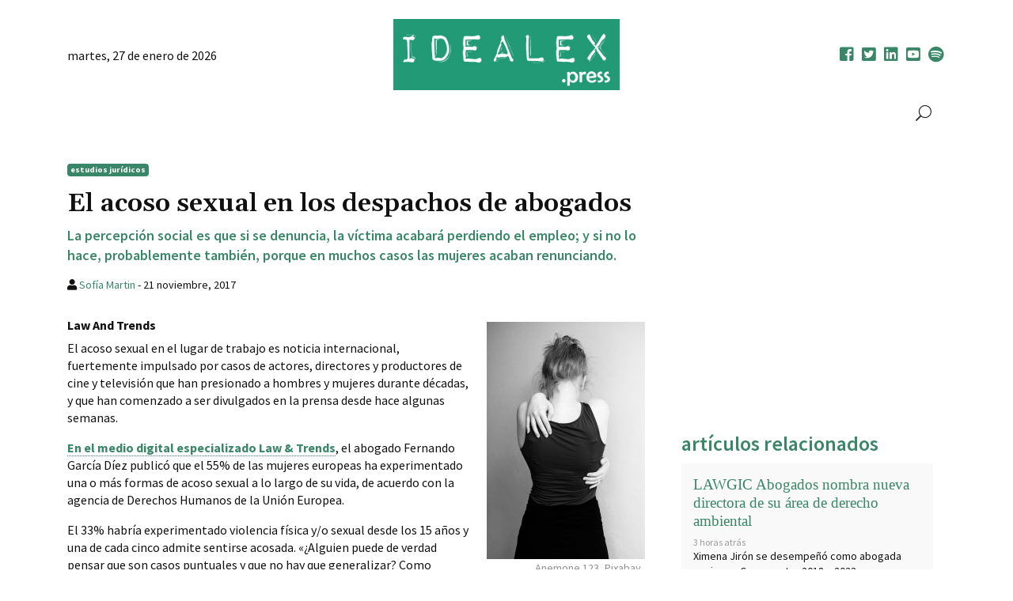

--- FILE ---
content_type: text/html; charset=UTF-8
request_url: https://idealex.press/acoso-sexual-en-los-despachos-de-abogados/
body_size: 13289
content:
<!DOCTYPE html><html lang=es><head><meta charset="UTF-8"><meta name="viewport" content="width=device-width, initial-scale=1.0"><meta http-equiv="X-UA-Compatible" content="IE=edge"><title>El acoso sexual en los despachos de abogados - Idealex</title><meta property="og:title" content="El acoso sexual en los despachos de abogados - Idealex"><meta property="og:description" content="La percepción social es que si se denuncia, la víctima acabará perdiendo el empleo; y si no lo hace, probablemente también, porque en muchos casos las mujeres acaban renunciando."><meta property="og:image" content="https://idealex.press/wp-content/uploads/2017/11/acoso-sexual-bosquejo-pixabay-300x193.png"><link href="https://fonts.googleapis.com/css2?family=Gelasio:ital,wght@0,400;0,500;0,600;0,700;1,400;1,500;1,600&family=Source+Sans+Pro:ital,wght@0,300;0,400;0,600;0,700;0,900;1,300;1,400;1,600&display=swap" rel=stylesheet><link rel=stylesheet href=https://use.fontawesome.com/releases/v5.3.1/css/all.css integrity=sha384-mzrmE5qonljUremFsqc01SB46JvROS7bZs3IO2EmfFsd15uHvIt+Y8vEf7N7fWAU crossorigin=anonymous><style>.rltdpstsplgn-featured-posts{width:100%}.rltdpstsplgn-featured-post-block .rltdpstsplgn-featured-posts article{width:960px}.rltdpstsplgn-featured-posts{background-color:#f3f3f3 !important}.rltdpstsplgn-featured-posts article{background-color:#f3f3f3 !important}.rltdpstsplgn-featured-posts article h3 a{color:#777b7e !important}.rltdpstsplgn-featured-posts article p{color:#777b7e !important}.rltdpstsplgn-featured-posts .more-link{color:#777b7e !important}</style><meta name='robots' content='index, follow, max-image-preview:large, max-snippet:-1, max-video-preview:-1'><link rel=canonical href=https://idealex.press/acoso-sexual-en-los-despachos-de-abogados/ ><meta property="og:locale" content="es_ES"><meta property="og:type" content="article"><meta property="og:title" content="El acoso sexual en los despachos de abogados - Idealex"><meta property="og:description" content="La percepción social es que si se denuncia, la víctima acabará perdiendo el empleo; y si no lo hace, probablemente también, porque en muchos casos las mujeres acaban renunciando."><meta property="og:url" content="https://idealex.press/acoso-sexual-en-los-despachos-de-abogados/"><meta property="og:site_name" content="Idealex"><meta property="article:publisher" content="https://www.facebook.com/idealisreports/"><meta property="article:published_time" content="2017-11-21T02:33:34+00:00"><meta property="article:modified_time" content="2017-11-22T14:10:40+00:00"><meta property="og:image" content="https://idealex.press/wp-content/uploads/2017/11/acoso-sexual-bosquejo-pixabay.png"><meta property="og:image:width" content="865"><meta property="og:image:height" content="557"><meta property="og:image:type" content="image/png"><meta name="author" content="Sofía Martin"><meta name="twitter:card" content="summary_large_image"><meta name="twitter:creator" content="@Idealex_press"><meta name="twitter:site" content="@Idealex_press"><meta name="twitter:label1" content="Escrito por"><meta name="twitter:data1" content="Sofía Martin"><meta name="twitter:label2" content="Tiempo de lectura"><meta name="twitter:data2" content="7 minutos"> <script type=application/ld+json class=yoast-schema-graph>{"@context":"https://schema.org","@graph":[{"@type":"Article","@id":"https://idealex.press/acoso-sexual-en-los-despachos-de-abogados/#article","isPartOf":{"@id":"https://idealex.press/acoso-sexual-en-los-despachos-de-abogados/"},"author":{"name":"Sofía Martin","@id":"https://idealex.press/#/schema/person/697f15fd9bf20cb49012a690d20c253c"},"headline":"El acoso sexual en los despachos de abogados","datePublished":"2017-11-21T02:33:34+00:00","dateModified":"2017-11-22T14:10:40+00:00","mainEntityOfPage":{"@id":"https://idealex.press/acoso-sexual-en-los-despachos-de-abogados/"},"wordCount":1453,"commentCount":0,"publisher":{"@id":"https://idealex.press/#organization"},"image":{"@id":"https://idealex.press/acoso-sexual-en-los-despachos-de-abogados/#primaryimage"},"thumbnailUrl":"https://idealex.press/wp-content/uploads/2017/11/acoso-sexual-bosquejo-pixabay.png","articleSection":["estudios jurídicos"],"inLanguage":"es","potentialAction":[{"@type":"CommentAction","name":"Comment","target":["https://idealex.press/acoso-sexual-en-los-despachos-de-abogados/#respond"]}]},{"@type":"WebPage","@id":"https://idealex.press/acoso-sexual-en-los-despachos-de-abogados/","url":"https://idealex.press/acoso-sexual-en-los-despachos-de-abogados/","name":"El acoso sexual en los despachos de abogados - Idealex","isPartOf":{"@id":"https://idealex.press/#website"},"primaryImageOfPage":{"@id":"https://idealex.press/acoso-sexual-en-los-despachos-de-abogados/#primaryimage"},"image":{"@id":"https://idealex.press/acoso-sexual-en-los-despachos-de-abogados/#primaryimage"},"thumbnailUrl":"https://idealex.press/wp-content/uploads/2017/11/acoso-sexual-bosquejo-pixabay.png","datePublished":"2017-11-21T02:33:34+00:00","dateModified":"2017-11-22T14:10:40+00:00","breadcrumb":{"@id":"https://idealex.press/acoso-sexual-en-los-despachos-de-abogados/#breadcrumb"},"inLanguage":"es","potentialAction":[{"@type":"ReadAction","target":["https://idealex.press/acoso-sexual-en-los-despachos-de-abogados/"]}]},{"@type":"ImageObject","inLanguage":"es","@id":"https://idealex.press/acoso-sexual-en-los-despachos-de-abogados/#primaryimage","url":"https://idealex.press/wp-content/uploads/2017/11/acoso-sexual-bosquejo-pixabay.png","contentUrl":"https://idealex.press/wp-content/uploads/2017/11/acoso-sexual-bosquejo-pixabay.png","width":865,"height":557,"caption":"acoso sexual"},{"@type":"BreadcrumbList","@id":"https://idealex.press/acoso-sexual-en-los-despachos-de-abogados/#breadcrumb","itemListElement":[{"@type":"ListItem","position":1,"name":"Home","item":"https://idealex.press/"},{"@type":"ListItem","position":2,"name":"El acoso sexual en los despachos de abogados"}]},{"@type":"WebSite","@id":"https://idealex.press/#website","url":"https://idealex.press/","name":"Idealex","description":"Mercado legal y tendencias","publisher":{"@id":"https://idealex.press/#organization"},"potentialAction":[{"@type":"SearchAction","target":{"@type":"EntryPoint","urlTemplate":"https://idealex.press/?s={search_term_string}"},"query-input":{"@type":"PropertyValueSpecification","valueRequired":true,"valueName":"search_term_string"}}],"inLanguage":"es"},{"@type":"Organization","@id":"https://idealex.press/#organization","name":"Idealex.press","url":"https://idealex.press/","logo":{"@type":"ImageObject","inLanguage":"es","@id":"https://idealex.press/#/schema/logo/image/","url":"https://idealex.press/wp-content/uploads/2020/06/logo-idealex-press-out_oscuro.png","contentUrl":"https://idealex.press/wp-content/uploads/2020/06/logo-idealex-press-out_oscuro.png","width":349,"height":131,"caption":"Idealex.press"},"image":{"@id":"https://idealex.press/#/schema/logo/image/"},"sameAs":["https://www.facebook.com/idealisreports/","https://x.com/Idealex_press","https://cl.linkedin.com/company/idealis-reports","https://www.youtube.com/channel/UC4Cfk085yBosz550YEYsRcA"]},{"@type":"Person","@id":"https://idealex.press/#/schema/person/697f15fd9bf20cb49012a690d20c253c","name":"Sofía Martin","url":"https://idealex.press/author/somartin/"}]}</script> <link rel=dns-prefetch href=//ws.sharethis.com><link rel=dns-prefetch href=//kit.fontawesome.com><link rel=dns-prefetch href=//www.googletagmanager.com><link rel=dns-prefetch href=//stats.wp.com><link rel=dns-prefetch href=//pagead2.googlesyndication.com><link rel=alternate type=application/rss+xml title="Idealex &raquo; Feed" href=https://idealex.press/feed/ ><link rel=alternate type=application/rss+xml title="Idealex &raquo; Feed de los comentarios" href=https://idealex.press/comments/feed/ ><link rel=alternate type=application/rss+xml title="Idealex &raquo; Comentario El acoso sexual en los despachos de abogados del feed" href=https://idealex.press/acoso-sexual-en-los-despachos-de-abogados/feed/ > <script>/*<![CDATA[*/window._wpemojiSettings = {"baseUrl":"https:\/\/s.w.org\/images\/core\/emoji\/15.0.3\/72x72\/","ext":".png","svgUrl":"https:\/\/s.w.org\/images\/core\/emoji\/15.0.3\/svg\/","svgExt":".svg","source":{"concatemoji":"https:\/\/idealex.press\/wp-includes\/js\/wp-emoji-release.min.js?ver=6bbf2436901813ba16486db9ccc1e9bd"}};
/*! This file is auto-generated */
!function(i,n){var o,s,e;function c(e){try{var t={supportTests:e,timestamp:(new Date).valueOf()};sessionStorage.setItem(o,JSON.stringify(t))}catch(e){}}function p(e,t,n){e.clearRect(0,0,e.canvas.width,e.canvas.height),e.fillText(t,0,0);var t=new Uint32Array(e.getImageData(0,0,e.canvas.width,e.canvas.height).data),r=(e.clearRect(0,0,e.canvas.width,e.canvas.height),e.fillText(n,0,0),new Uint32Array(e.getImageData(0,0,e.canvas.width,e.canvas.height).data));return t.every(function(e,t){return e===r[t]})}function u(e,t,n){switch(t){case"flag":return n(e,"\ud83c\udff3\ufe0f\u200d\u26a7\ufe0f","\ud83c\udff3\ufe0f\u200b\u26a7\ufe0f")?!1:!n(e,"\ud83c\uddfa\ud83c\uddf3","\ud83c\uddfa\u200b\ud83c\uddf3")&&!n(e,"\ud83c\udff4\udb40\udc67\udb40\udc62\udb40\udc65\udb40\udc6e\udb40\udc67\udb40\udc7f","\ud83c\udff4\u200b\udb40\udc67\u200b\udb40\udc62\u200b\udb40\udc65\u200b\udb40\udc6e\u200b\udb40\udc67\u200b\udb40\udc7f");case"emoji":return!n(e,"\ud83d\udc26\u200d\u2b1b","\ud83d\udc26\u200b\u2b1b")}return!1}function f(e,t,n){var r="undefined"!=typeof WorkerGlobalScope&&self instanceof WorkerGlobalScope?new OffscreenCanvas(300,150):i.createElement("canvas"),a=r.getContext("2d",{willReadFrequently:!0}),o=(a.textBaseline="top",a.font="600 32px Arial",{});return e.forEach(function(e){o[e]=t(a,e,n)}),o}function t(e){var t=i.createElement("script");t.src=e,t.defer=!0,i.head.appendChild(t)}"undefined"!=typeof Promise&&(o="wpEmojiSettingsSupports",s=["flag","emoji"],n.supports={everything:!0,everythingExceptFlag:!0},e=new Promise(function(e){i.addEventListener("DOMContentLoaded",e,{once:!0})}),new Promise(function(t){var n=function(){try{var e=JSON.parse(sessionStorage.getItem(o));if("object"==typeof e&&"number"==typeof e.timestamp&&(new Date).valueOf()<e.timestamp+604800&&"object"==typeof e.supportTests)return e.supportTests}catch(e){}return null}();if(!n){if("undefined"!=typeof Worker&&"undefined"!=typeof OffscreenCanvas&&"undefined"!=typeof URL&&URL.createObjectURL&&"undefined"!=typeof Blob)try{var e="postMessage("+f.toString()+"("+[JSON.stringify(s),u.toString(),p.toString()].join(",")+"));",r=new Blob([e],{type:"text/javascript"}),a=new Worker(URL.createObjectURL(r),{name:"wpTestEmojiSupports"});return void(a.onmessage=function(e){c(n=e.data),a.terminate(),t(n)})}catch(e){}c(n=f(s,u,p))}t(n)}).then(function(e){for(var t in e)n.supports[t]=e[t],n.supports.everything=n.supports.everything&&n.supports[t],"flag"!==t&&(n.supports.everythingExceptFlag=n.supports.everythingExceptFlag&&n.supports[t]);n.supports.everythingExceptFlag=n.supports.everythingExceptFlag&&!n.supports.flag,n.DOMReady=!1,n.readyCallback=function(){n.DOMReady=!0}}).then(function(){return e}).then(function(){var e;n.supports.everything||(n.readyCallback(),(e=n.source||{}).concatemoji?t(e.concatemoji):e.wpemoji&&e.twemoji&&(t(e.twemoji),t(e.wpemoji)))}))}((window,document),window._wpemojiSettings);/*]]>*/</script> <link rel=stylesheet href=https://idealex.press/wp-content/cache/minify/8d534.css media=all><style id=wp-emoji-styles-inline-css>img.wp-smiley,img.emoji{display:inline !important;border:none !important;box-shadow:none !important;height:1em !important;width:1em !important;margin:0 0.07em !important;vertical-align:-0.1em !important;background:none !important;padding:0 !important}</style><link rel=stylesheet href=https://idealex.press/wp-content/cache/minify/d5ca8.css media=all><style id=jetpack-sharing-buttons-style-inline-css>.jetpack-sharing-buttons__services-list{display:flex;flex-direction:row;flex-wrap:wrap;gap:0;list-style-type:none;margin:5px;padding:0}.jetpack-sharing-buttons__services-list.has-small-icon-size{font-size:12px}.jetpack-sharing-buttons__services-list.has-normal-icon-size{font-size:16px}.jetpack-sharing-buttons__services-list.has-large-icon-size{font-size:24px}.jetpack-sharing-buttons__services-list.has-huge-icon-size{font-size:36px}@media print{.jetpack-sharing-buttons__services-list{display:none!important}}.editor-styles-wrapper .wp-block-jetpack-sharing-buttons{gap:0;padding-inline-start:0}ul.jetpack-sharing-buttons__services-list.has-background{padding:1.25em 2.375em}</style><link rel=stylesheet href=https://idealex.press/wp-content/cache/minify/248e8.css media=all> <script src=https://idealex.press/wp-content/cache/minify/6dcb0.js></script> <script id=burst-js-extra>var burst = {"cookie_retention_days":"30","beacon_url":"https:\/\/idealex.press\/wp-content\/plugins\/burst-statistics\/endpoint.php","options":{"beacon_enabled":1,"enable_cookieless_tracking":0,"enable_turbo_mode":0,"do_not_track":0,"track_url_change":0},"goals":[],"goals_script_url":"https:\/\/idealex.press\/wp-content\/plugins\/burst-statistics\/\/assets\/js\/build\/burst-goals.js?v=1.7.2"};</script> <script async src=https://idealex.press/wp-content/cache/minify/b7630.js></script> <script id=st_insights_js src="https://ws.sharethis.com/button/st_insights.js?publisher=4d48b7c5-0ae3-43d4-bfbe-3ff8c17a8ae6&amp;product=simpleshare&amp;ver=8.5.0" id=ssba-sharethis-js></script> <script defer crossorigin=anonymous src=https://kit.fontawesome.com/3c6e1544ba.js id=font-awesome-official-js></script>   <script src="https://www.googletagmanager.com/gtag/js?id=G-NXS1M37Z1W" id=google_gtagjs-js async></script> <script id=google_gtagjs-js-after>window.dataLayer = window.dataLayer || [];function gtag(){dataLayer.push(arguments);}
gtag("set","linker",{"domains":["idealex.press"]});
gtag("js", new Date());
gtag("set", "developer_id.dZTNiMT", true);
gtag("config", "G-NXS1M37Z1W");</script> <script id=sib-front-js-js-extra>var sibErrMsg = {"invalidMail":"Please fill out valid email address","requiredField":"Please fill out required fields","invalidDateFormat":"Please fill out valid date format","invalidSMSFormat":"Please fill out valid phone number"};
var ajax_sib_front_object = {"ajax_url":"https:\/\/idealex.press\/wp-admin\/admin-ajax.php","ajax_nonce":"123f28832d","flag_url":"https:\/\/idealex.press\/wp-content\/plugins\/mailin\/img\/flags\/"};</script> <script src=https://idealex.press/wp-content/cache/minify/cb842.js></script> <link rel=https://api.w.org/ href=https://idealex.press/wp-json/ ><link rel=alternate title=JSON type=application/json href=https://idealex.press/wp-json/wp/v2/posts/9141><link rel=EditURI type=application/rsd+xml title=RSD href=https://idealex.press/xmlrpc.php?rsd><link rel=alternate title="oEmbed (JSON)" type=application/json+oembed href="https://idealex.press/wp-json/oembed/1.0/embed?url=https%3A%2F%2Fidealex.press%2Facoso-sexual-en-los-despachos-de-abogados%2F"><link rel=alternate title="oEmbed (XML)" type=text/xml+oembed href="https://idealex.press/wp-json/oembed/1.0/embed?url=https%3A%2F%2Fidealex.press%2Facoso-sexual-en-los-despachos-de-abogados%2F&#038;format=xml"><meta name="generator" content="Site Kit by Google 1.171.0"><style>img#wpstats{display:none}</style><meta name="google-adsense-platform-account" content="ca-host-pub-2644536267352236"><meta name="google-adsense-platform-domain" content="sitekit.withgoogle.com"> <script>!function(f,b,e,v,n,t,s){if(f.fbq)return;n=f.fbq=function(){n.callMethod?
n.callMethod.apply(n,arguments):n.queue.push(arguments)};if(!f._fbq)f._fbq=n;
n.push=n;n.loaded=!0;n.version='2.0';n.queue=[];t=b.createElement(e);t.async=!0;
t.src=v;s=b.getElementsByTagName(e)[0];s.parentNode.insertBefore(t,s)}(window,
document,'script','https://connect.facebook.net/en_US/fbevents.js?v=next');</script>  <script>var url = window.location.origin + '?ob=open-bridge';
        fbq('set', 'openbridge', '1058719151141763', url);</script> <script>fbq('init', '1058719151141763', {}, {
    "agent": "wordpress-6.6.4-4.0.1"
})</script><script>fbq('track', 'PageView', []);</script>  <noscript> <img height=1 width=1 style=display:none alt=fbpx src="https://www.facebook.com/tr?id=1058719151141763&ev=PageView&noscript=1"> </noscript> <script async=async src="https://pagead2.googlesyndication.com/pagead/js/adsbygoogle.js?client=ca-pub-4045871108960665&amp;host=ca-host-pub-2644536267352236" crossorigin=anonymous></script> </head><body data-rsssl=1><header><div class=container><div class="row pt-md-4 pt-2" style="align-items: center;"><div class="col-md-4 col-8 text-left d-none d-md-block"> <span class=align-text-top>martes, 27 de enero de 2026</span></div><div class="col-md-4 col-4 text-center"> <a href=https://idealex.press class="logo "><img class=d-block src=https://idealex.press/wp-content/uploads/2023/01/logo-idealex-press-in_menta-1-1.jpg alt=Idealex></a></div><div class="col-md-4 col-8 text-right"><div class="row frs"><div class=col-12> <span class=rsocial><a href=https://www.facebook.com/idealisreports><i class="fab fa-facebook-square"></i></a></span> <span class=rsocial><a href="https://twitter.com/Idealex_press?s=20"><i class="fab fa-twitter-square"></i></a></span> <span class=rsocial><a href=https://cl.linkedin.com/company/idealis-reports><i class="fab fa-linkedin"></i></a></span> <span class=rsocial><a href=https://www.youtube.com/channel/UC4Cfk085yBosz550YEYsRcA><i class="fab fa-youtube-square"></i></a></span> <span class=rsocial><a href=https://open.spotify.com/show/1rudh58BY7hthfz68HhTEz><i class="fab fa-spotify"></i></a></span></div></div></div></div></div><div class=container><div class=row><div class=col-12><link rel=stylesheet href=https://idealex.press/wp-content/cache/minify/26f30.css media=all><link href="https://fonts.googleapis.com/css?family=Lato|Open+Sans" rel=stylesheet type=text/css><div class=hmenu_wrapper_state_1><div id=hmenu_load_1 style=display:none class="hmenu_load_menu hmenu_unique_menu_1" data-menu-id=1><div id=hmenu_holder_1 class="hmenu_main_holder hmenu_main_bg_color" ><div class=hmenu_inner_holder><div class=menu_responsive_label>Menu</div><div class=hmenu_left><div class=hmenu_logo> <a href=https://idealex.press target=_self> </a></div><div class=hmenu_grp_devider></div></div><div class=hmenu_center><div class=hmenu_navigation_holder><ul class="hmenu_navigation_root hmenu_hover_color hmenu_underline_hover"><li class=inicio><a href=https://idealex.press/ target=_self title=Inicio ><div class="hmenu_no_sub hmenu_wrap icon_hero_default_thin_e60d hmenu_nav_uni_1"><span>inicio</span></div></a><div class=hmenu_item_devider></div></li><li class><a title href=https://idealex.press/categoria/mercado-legal/ target=_self ><div class="hmenu_wrap hmenu_nav_uni_2 icon_hero_default_thin_e600"><span>Mercado Legal</span></div></a><div class=hmenu_item_devider></div><div class="hmenu_submenu hmenu_sub " data-menu-level=0><ul class="hmenu_navigation_root "><li class><a href=https://idealex.press/categoria/mercado-legal/gerencias-legales/ target=_self title ><div class="hmenu_no_sub hmenu_wrap hmenu_nav_uni_3"><span>Gerencias Legales</span></div></a></li><li class><a href=https://idealex.press/categoria/mercado-legal/estudios-juridicos/ target=_self title ><div class="hmenu_no_sub hmenu_wrap hmenu_nav_uni_4"><span>Estudios Jurídicos</span></div></a></li><li class><a href=https://idealex.press/categoria/mercado-legal/cargos-publicos/ target=_self title ><div class="hmenu_no_sub hmenu_wrap hmenu_nav_uni_5"><span>Cargos Públicos</span></div></a></li><li class><a href=https://idealex.press/categoria/mercado-legal/trabajo/ target=_self title ><div class="hmenu_no_sub hmenu_wrap hmenu_nav_uni_16"><span>Trabajo</span></div></a></li></ul></div></li><li class><a href=https://idealex.press/categoria/internacional/ target=_self title ><div class="hmenu_no_sub hmenu_wrap hmenu_nav_uni_6"><span>Internacional</span></div></a><div class=hmenu_item_devider></div></li><li class><a title href=https://idealex.press/categoria/opinion/ target=_self ><div class="hmenu_wrap hmenu_nav_uni_7 icon_hero_default_thin_e600"><span>Opinión</span></div></a><div class=hmenu_item_devider></div><div class="hmenu_submenu hmenu_sub " data-menu-level=0><ul class="hmenu_navigation_root "><li class><a href=https://idealex.press/categoria/opinion/editorial/ target=_self title ><div class="hmenu_no_sub hmenu_wrap hmenu_nav_uni_8"><span>Editorial</span></div></a></li><li class><a href=https://idealex.press/categoria/opinion/columnas/ target=_self title ><div class="hmenu_no_sub hmenu_wrap hmenu_nav_uni_9"><span>Columnas</span></div></a></li></ul></div></li><li class><a href=https://idealex.press/categoria/universidades/ target=_self title ><div class="hmenu_no_sub hmenu_wrap hmenu_nav_uni_10"><span>Universidades</span></div></a><div class=hmenu_item_devider></div></li><li class><a href=https://idealex.press/categoria/tecnologia/ target=_self title ><div class="hmenu_no_sub hmenu_wrap hmenu_nav_uni_11"><span>tecnología</span></div></a><div class=hmenu_item_devider></div></li><li class><a title href=https://idealex.press/categoria/reset/ target=_self ><div class="hmenu_wrap hmenu_nav_uni_19 icon_hero_default_thin_e600"><span>Reset</span></div></a><div class=hmenu_item_devider></div><div class="hmenu_submenu hmenu_sub " data-menu-level=0><ul class="hmenu_navigation_root "><li class><a href=https://idealex.press/categoria/reset/cine/ target=_self title ><div class="hmenu_no_sub hmenu_wrap hmenu_nav_uni_13"><span>Cine</span></div></a></li><li class><a href=https://idealex.press/categoria/reset/estilo/ target=_self title ><div class="hmenu_no_sub hmenu_wrap hmenu_nav_uni_14"><span>Estilo</span></div></a></li><li class><a href=https://idealex.press/categoria/reset/gastronomia/ target=_self title ><div class="hmenu_no_sub hmenu_wrap hmenu_nav_uni_15"><span>Gastronomía</span></div></a></li></ul></div></li><li class><a href=https://idealex.press/categoria/biblioteca/ target=_self title ><div class="hmenu_no_sub hmenu_wrap hmenu_nav_uni_18"><span>Biblioteca</span></div></a><div class=hmenu_item_devider></div></li></ul><ul class=hmenu_show_for_mobile> <li class=hmenu_mobile_search_holder><form role=search method=get id=searchform_mobile class=searchform_mobile action=https://idealex.press/ ><div class="hmenu_search_btn hmenu_trigger_search icon_hero_default_thin_e654"></div> <input type=text value name=s id=s_mobile placeholder=Buscar...> <input type=submit id=hmenu_search_submit_mobile class=hmenu_search_submit value=Buscar></form> </li></ul></div><div class=hmenu_grp_devider></div></div><div class=hmenu_right><div class="hmenu_search_holder hmenu_hide_for_mobile" ><div class=hmenu_search_container><div class=hmenu_search_inner><div class=hmenu_search_wrap><div class="hmenu_search_display hmenu_search_slide"><div class="hmenu_search_btn hmenu_trigger_lightbox icon_hero_default_thin_e654" data-id=1 data-link=hmenu_slide_1 data-type=slide data-width=120 data-height=40 data-search-toggle=close></div></div></div></div></div></div><div class=hmenu_grp_devider></div><div class="hmenu_toggle_holder hmenu_mobile_show" data-toggle=close><div class=hmenu_grp_devider></div><ul class=hmenu_hover_color> <li><a><div class="hmenu_wrap icon_font_mobile_icon_e912"></div></a></li></ul></div></div></div><div class=hmenu_search_lightbox_input id=hmenu_slide_1><div class="hmenu_search_lightbox_close icon_hero_default_thin_e618"></div><div class=hmenu_lightbox_form_holder><form role=search method=get id=searchform class=searchform action=https://idealex.press/ > <input type=text value name=s id=s_lightbox class=hmenu_search_1 placeholder=Buscar...><div class="hmenu_search_btn hmenu_trigger_search icon_hero_default_thin_e654"></div> <input type=submit id=hmenu_search_submit_lightbox class=hmenu_search_submit value=Buscar></form></div></div></div></div></div></div></div></div></header><main><div class=container><div class=row><div class=col-12></div></div><div class=row><div class=col-md-8><article><div class=row><div class=col-12><p> <a href=https://idealex.press/categoria/mercado-legal/estudios-juridicos/ class="badge badge-primary">estudios jurídicos</a></p><h1>El acoso sexual en los despachos de abogados</h1> <span class=bajada><p>La percepción social es que si se denuncia, la víctima acabará perdiendo el empleo; y si no lo hace, probablemente también, porque en muchos casos las mujeres acaban renunciando.</p> </span></div></div><div class="row mb-3"><div class="col-12 text-left"><p><span class=author><i class="fas fa-user"></i> <a href=https://idealex.press/author/somartin/ title="Entradas de Sofía Martin" rel=author>Sofía Martin</a></span> - <span class=fecha>21 noviembre, 2017</span></p></div></div><div class=row><div class=col-12><div class=imagen style="background-image: url(https://idealex.press/wp-content/uploads/2017/11/acoso-sexual-bosquejo-pixabay.png);"></div></div></div><div class="row Post"><div class=col-12><div class="media-credit-container alignright"  style="max-width: 210px"> <img fetchpriority=high decoding=async src=https://idealex.press//wp-content/uploads/2017/11/abrazo-anemone123-pixabay-200x300.jpg alt="acoso sexual" width=200 height=300 class="size-medium wp-image-9143" srcset="https://idealex.press/wp-content/uploads/2017/11/abrazo-anemone123-pixabay-200x300.jpg 200w, https://idealex.press/wp-content/uploads/2017/11/abrazo-anemone123-pixabay.jpg 426w" sizes="(max-width: 200px) 100vw, 200px"><span class=media-credit>Anemone 123, Pixabay</span></div><h6>Law And Trends</h6><p>El acoso sexual en el lugar de trabajo es noticia internacional, fuertemente impulsado por casos de actores, directores y productores de cine y televisión que han presionado a hombres y mujeres durante décadas, y que han comenzado a ser divulgados en la prensa desde hace algunas semanas.</p><p><a href=http://www.lawandtrends.com/noticias/despachos/el-acoso-sexual-en-los-despachos-de-abogados-1.html rel=noopener target=_blank>En el medio digital especializado Law &#038; Trends</a>, el abogado Fernando García Díez publicó que el 55% de las mujeres europeas ha experimentado una o más formas de acoso sexual a lo largo de su vida, de acuerdo con la agencia de Derechos Humanos de la Unión Europea.</p><p>El 33% habría experimentado violencia física y/o sexual desde los 15 años y una de cada cinco admite sentirse acosada. «¿Alguien puede de verdad pensar que son casos puntuales y que no hay que generalizar? Como hombre no puedo más que sentir vergüenza tras conocer estos datos», escribió el autor.</p><p>Asimismo, dice no entender por qué las mujeres no utilizan el enorme poder político, como votantes, y económico, como consumidoras, que tienen para dar un vuelco a esta situación. Y da por supuesto que el acoso sexual se da en las firmas de abogados como en cualquier actividad económica y en cualquier país: «Viendo lo que estamos viendo considero ridículo entrar a discutir o analizar si en el mundo de la abogacía no se da o si se da menos que en otros sectores. Se da como se da en todos los sitios. No seamos ingenuos».</p><p>Para García Díez, es el miedo a perder el empleo el principal factor que disuade de tomar medidas legales. «Las denuncias por estos delitos han descendido en los últimos años, sin duda debido a la crisis económica y la precariedad laboral, contribuyendo a invisibilizar el problema», analiza.</p><p>A pesar de que la Ley de Igualdad de 2007, en España, estableció protocolos específicos para la lucha contra este tipo de abuso, cundiría la sensación de que si se denuncia, la víctima acabará perdiendo el empleo. Y si no lo hace, probablemente también, porque en muchos casos las mujeres acaban renunciando, camuflando su caso dentro de las bajas voluntarias.</p><p>El autor de la columna, Fernando García Díez, entrega pautas a seguir para evitar y actuar ante el acoso sexual en los despachos de abogados y departamentos legales de empresas.</p><h2>1º Documenta lo ocurrido incluyendo todos los detalles</h2><p>Es vital documentar todos los detalles de la situación de acoso. La fecha y cada detalle de lo ocurrido. Aunque se, que es algo embarazoso y duro intenta describir lo sucedido con el mayor grado de detalle posible, localización, expresiones, etc e identifica a cualquier testigo potencial que creas pudo presenciar o haber sido conocedor del acoso que has sufrido.</p><p>Guarda todos los correos electrónicos, mensajes de texto o voz relacionados con ese suceso. Imprime todos los que puedas para llevártelos a casa y envía los correos electrónicos a una cuenta de correo electrónico privada que no chequees desde el trabajo. Ha habido casos en que algunas empresas han bloqueado el acceso de la empleada a su correo electrónico y si pasa eso tus pruebas se habrán esfumado. Incluso si el acoso es reiterado y puedes prever cuando va a volver a darse puedes intentar grabar ese acoso. Aunque muchas veces los jueves no admiten esas grabaciones.</p><h2>2º Revisa la normativa del despacho o empresa</h2><p>Revisa la normativa interna de tu compañía para encontrar qué tipo de comportamientos están prohibidos o son sancionables para poder construir tu caso. Cruza las acciones, palabras, etc. sufridas que has anotado con la normativa interna para poder argumentar que el comportamiento de la persona que te ha acosado es sin ninguna duda inapropiado y merecedor de sanción.</p><h2>3º Encuentra aliados</h2><p>Encontrar compañeras en tu despacho o empresa que hayan podido sufrir acoso puede ayudarte de muchas maneras. Personas que hayan pasado por lo que tú estás pasando pueden estar dispuestas a hablar de ello. Elige con sensatez y piensa de forma estratégica. Encuentra personas con poder que puedan ayudar. Y por supuesto, habla de este problema con personas muy concretas y de forma discreta. Evita que tu situación se convierta en tema de cotilleo del despacho. Si necesitas testigos, se cuidadosa con quien eliges. Asegúrate que aquellos en quien confías te son leales y que no comentarán a nadie que estás preparando un caso para defenderte del acoso que estás sufriendo. Quieres que sea un caso claro y limpio sobre violación de tus derechos y la forma en que se ha hecho. Y eso se puede arruinar si tu situación se comienza a conocer y a rumorear. Se inteligente y protégete lo mejor que puedas.</p><p>En la mayoría de denuncias presentadas, el entorno profesional de la víctima suele decidir permanecer en silencio. Las apoyan en privado, pero cuando la cuestión llega a los tribunales optan por evitar las represalias laborales que a ellos les pueda acarrear.</p><h2>4º Acude a los canales apropiados</h2><p>Cuando revises la normativa interna de tu despacho averigua a quien supuestamente debes informar de un caso de acoso sexual. A menudo será al director de recursos humanos del despacho o empresa. Por supuesto ya eres mayorcita para saber si el director de recursos humanos que tienes es un profesional serio en quien se puede confiar o si está más preocupado de mantener su sueldo, su coche de empresa de alta gama y su apartamento en una estación de esquí o en la playa de alguna isla afortunada. En este último caso deberás tener aún más cuidado ya que si el acosador es un colega directivo puede tener la tentación de protegerle y contar lo que estás haciendo y moviendo. Por desgracia es algo bastante habitual.</p><p>Una vez identificada la persona a la que debes comunicar tu caso deberás hacer esa comunicación. Y el cómo la haces también es importante.</p><h2>5º Conoce los riesgos</h2><p>Hablar de forma clara sobre lo que de verdad pasa es arriesgado y desencadena un proceso que frecuentemente termina con un cambio de trabajo o en un país como el nuestro, con unas tasas de desempleo escalofriantes, en el paro. Moverte e intentar encontrar alguna oferta de empleo, aunque no quieras cambiar de trabajo, te dará más seguridad para atreverte a denunciar el intolerable acoso que estás sufriendo. Si denuncias el acoso piensa también en cómo puede afectarte a la hora de encontrar un nuevo empleo. Y no asumas que por denunciar el caso tu acosador va a ser castigado o despedido. Puede que simplemente le cambien de puesto o que te lo cambien a ti.</p><h2>6º Considera emprender acciones legales</h2><p>Si sigues los canales establecidos en tu despacho o empresa y denuncias el caso tu despacho o empresa debería actuar. Si no lo hace o lo hace de una forma que consideras inapropiada contacta con un abogado especialista en estos casos.</p><p>Por supuesto, si el acoso es grave el canal podrá o deberá ser el policial y judicial.</p><p>Pareciera que se ha avanzado mucho en lo laboral, pero no penalmente. Los jueces siguen desestimando muchos casos porque se alega que no fue prolongado en el tiempo o por falta de pruebas.</p><p>Un buen testimonio de la mujer y una buena elaboración de un informe médico influyen, pero al final lo que piden en un tribunal son pruebas. Porque ante el juez será tu palabra contra la del acosador. Y las grabaciones de los acosos muchas veces no se admiten en los juicios.</p><p>Seguir o no adelante es una decisión personal: cuando se trata de denunciar un caso de acoso sexual hay que elegir entre diferentes niveles de incomodidad. La opción es permitir que la persona que te está acosando y humillando siga haciéndolo o encarar esa situación y denunciarla.</p><p>Y también es decisión de los despachos de abogados establecer normas internas claras que disuadan de cometer estas prácticas. Pero sobre todo lo más importante es cómo actúen una vez sean conocedores de una situación de acoso dentro del despacho. ¿Vamos a permitir tener como compañero, jefe o asociado a un depredador sexual por muy buen compañero, amigo y abogado que sea?</p><p>&nbsp;<br> * Reproducción autorizada. Lee aquí la <a href=http://www.lawandtrends.com/noticias/despachos/el-acoso-sexual-en-los-despachos-de-abogados-1.html rel=noopener target=_blank>columna original completa, publicada en Law and Trends</a>.</p></div></div></article><div class=row><div class=col-12></div></div></div><div class="col-md-4 p-3 pt-0"><div class=row><div class=col-12><div class="widget_text widget"><div class="textwidget custom-html-widget"><script async src=https://pagead2.googlesyndication.com/pagead/js/adsbygoogle.js></script>  <ins class=adsbygoogle style=display:block data-ad-client=ca-pub-4045871108960665 data-ad-slot=8633546565 data-ad-format=auto data-full-width-responsive=true></ins> <script>(adsbygoogle = window.adsbygoogle || []).push({});</script></div></div><div class=widget><h3 class="widget_title">artículos relacionados</h3><div class=rltdpstsplgn-related-post-block><div class=rltdpstsplgn-related-posts><div class=clear></div><article class="post type-post format-standard"><header class=entry-header><h3 class="rltdpstsplgn_posts_title"> <a href=https://idealex.press/lawgic-abogados-nombra-nueva-directora-de-su-area-de-derecho-ambiental/ >LAWGIC Abogados nombra nueva directora de su área de derecho ambiental</a></h3><div class=entry-meta> <span class=entry-date> 3 horas atrás</span></div></header><div class=entry-content><p>Ximena Jirón se desempeñó como abogada senior en Carey, entre 2018 y 2023 y, previamente, como abogada asociada en Claro...</p></div></article><div class=clear></div><article class="post type-post format-standard"><header class=entry-header><h3 class="rltdpstsplgn_posts_title"> <a href=https://idealex.press/ulloa-cia-anuncia-nombramiento-de-nuevo-director/ >Ulloa &#038; Cía. anuncia nombramiento de nuevo director</a></h3><div class=entry-meta> <span class=entry-date> 21 horas atrás</span></div></header><div class=entry-content><p>Felipe Welkner fue procurador de Philippi Prietocarrizosa Ferrero DU & Uria y trabajó como asociado en el grupo tributario de...</p></div></article><div class=clear></div><article class="post type-post format-standard"><header class=entry-header><h3 class="rltdpstsplgn_posts_title"> <a href=https://idealex.press/arh-abogados-nombra-nuevo-socio-para-liderar-el-area-de-defensa-del-contribuyente/ >ARH Abogados nombra nuevo socio para liderar el área de defensa del contribuyente</a></h3><div class=entry-meta> <span class=entry-date> 5 días atrás</span></div></header><div class=entry-content><p>José Antonio Yazigi fue gerente del Área Legal y Tributaria de la oficina de Chile en EY....</p></div></article></div></div></div></div></div><div class=row><div class=col-md-12><div class="widget_text widget"><div class="textwidget custom-html-widget"><script async src=https://pagead2.googlesyndication.com/pagead/js/adsbygoogle.js></script>  <ins class=adsbygoogle style=display:block data-ad-client=ca-pub-4045871108960665 data-ad-slot=8633546565 data-ad-format=auto data-full-width-responsive=true></ins> <script>(adsbygoogle = window.adsbygoogle || []).push({});</script> <br></div></div><div class="widget_text widget"><h3 class="widget_title">podcast Idealex.press</h3><div class="textwidget custom-html-widget"><iframe style="border-radius:12px; border:0" src="https://open.spotify.com/embed/episode/6Z4B1PHhduhfDtf1bSPsLG?utm_source=generator" width=100% height=152 allowfullscreen allow="autoplay; clipboard-write; encrypted-media; fullscreen; picture-in-picture" loading=lazy></iframe></div></div><div class="widget_text widget"><div class="textwidget custom-html-widget"><script async src=https://pagead2.googlesyndication.com/pagead/js/adsbygoogle.js></script> <ins class=adsbygoogle style=display:block data-ad-format=autorelaxed data-ad-client=ca-pub-4045871108960665 data-ad-slot=5297878733></ins> <script>(adsbygoogle = window.adsbygoogle || []).push({});</script></div></div></div></div></div></div></div></main></main><footer class=mt-5><div class=container><div class=row><div class=col-md-4><div class=widget_footer><h3 class="widget_footer_title">Idealex.press</h3><div class=textwidget><p>Somos Idealex.press: abogados, periodistas, audiovisuales y consultores, que trabajamos con libertad y responsabilidad, para entregarte información fresca y ágil sobre el mercado legal internacional y sobre las últimas tendencias de la industria.</p></div></div><div class="widget_text widget_footer"><div class="textwidget custom-html-widget"></div></div></div><div class=col-md-4><div class=widget_footer><h3 class="widget_footer_title">entradas recientes</h3><ul> <li> <a href=https://idealex.press/lawgic-abogados-nombra-nueva-directora-de-su-area-de-derecho-ambiental/ >LAWGIC Abogados nombra nueva directora de su área de derecho ambiental</a> </li> <li> <a href=https://idealex.press/ulloa-cia-anuncia-nombramiento-de-nuevo-director/ >Ulloa &#038; Cía. anuncia nombramiento de nuevo director</a> </li> <li> <a href=https://idealex.press/libro-explora-los-problemas-del-limite-etario-de-los-funcionarios-publicos/ >Libro explora los problemas del límite etario de los funcionarios públicos</a> </li> <li> <a href=https://idealex.press/el-uso-de-la-biometria-en-el-sector-financiero/ >El uso de la biometría en el sector financiero</a> </li> <li> <a href=https://idealex.press/arh-abogados-nombra-nuevo-socio-para-liderar-el-area-de-defensa-del-contribuyente/ >ARH Abogados nombra nuevo socio para liderar el área de defensa del contribuyente</a> </li></ul></div></div><div class=col-md-4><div class=widget_footer><h3 class="widget_footer_title">etiquetas</h3><div class=tagcloud><a href=https://idealex.press/etiqueta/derecho-civil/ class="tag-cloud-link tag-link-224 tag-link-position-1" style="font-size: 14.310344827586px;" aria-label="derecho civil (127 elementos)">derecho civil</a> <a href=https://idealex.press/etiqueta/colombia/ class="tag-cloud-link tag-link-98 tag-link-position-2" style="font-size: 11.379310344828px;" aria-label="Colombia (86 elementos)">Colombia</a> <a href=https://idealex.press/etiqueta/arbitraje/ class="tag-cloud-link tag-link-212 tag-link-position-3" style="font-size: 11.896551724138px;" aria-label="arbitraje (92 elementos)">arbitraje</a> <a href=https://idealex.press/etiqueta/derecho-corporativo/ class="tag-cloud-link tag-link-1378 tag-link-position-4" style="font-size: 11.034482758621px;" aria-label="derecho corporativo (83 elementos)">derecho corporativo</a> <a href=https://idealex.press/etiqueta/espana/ class="tag-cloud-link tag-link-194 tag-link-position-5" style="font-size: 14.310344827586px;" aria-label="España (127 elementos)">España</a> <a href=https://idealex.press/etiqueta/peru/ class="tag-cloud-link tag-link-49 tag-link-position-6" style="font-size: 18.620689655172px;" aria-label="Perú (226 elementos)">Perú</a> <a href=https://idealex.press/etiqueta/derecho-laboral/ class="tag-cloud-link tag-link-353 tag-link-position-7" style="font-size: 13.103448275862px;" aria-label="derecho laboral (109 elementos)">derecho laboral</a> <a href=https://idealex.press/etiqueta/nuevo-socio/ class="tag-cloud-link tag-link-382 tag-link-position-8" style="font-size: 11.206896551724px;" aria-label="nuevo socio (84 elementos)">nuevo socio</a> <a href=https://idealex.press/etiqueta/chile/ class="tag-cloud-link tag-link-111 tag-link-position-9" style="font-size: 20px;" aria-label="Chile (275 elementos)">Chile</a> <a href=https://idealex.press/etiqueta/estudios-juridicos/ class="tag-cloud-link tag-link-46 tag-link-position-10" style="font-size: 10px;" aria-label="estudios jurídicos (71 elementos)">estudios jurídicos</a> <a href=https://idealex.press/etiqueta/inteligencia-artificial/ class="tag-cloud-link tag-link-52 tag-link-position-11" style="font-size: 11.551724137931px;" aria-label="inteligencia artificial (89 elementos)">inteligencia artificial</a> <a href=https://idealex.press/etiqueta/estudio-juridico/ class="tag-cloud-link tag-link-87 tag-link-position-12" style="font-size: 11.896551724138px;" aria-label="estudio jurídico (93 elementos)">estudio jurídico</a> <a href=https://idealex.press/etiqueta/derecho-tributario/ class="tag-cloud-link tag-link-260 tag-link-position-13" style="font-size: 10.689655172414px;" aria-label="derecho tributario (78 elementos)">derecho tributario</a> <a href=https://idealex.press/etiqueta/derecho-penal/ class="tag-cloud-link tag-link-877 tag-link-position-14" style="font-size: 11.724137931034px;" aria-label="derecho penal (91 elementos)">derecho penal</a> <a href=https://idealex.press/etiqueta/propiedad-intelectual/ class="tag-cloud-link tag-link-531 tag-link-position-15" style="font-size: 11.551724137931px;" aria-label="propiedad intelectual (89 elementos)">propiedad intelectual</a></div></div></div></div><div class=row><div class="col-12 text-right"> <span> <a href=https://idealex.press/nosotros/ title>Nosotros</a> - <a href=https://idealex.press/mapa-del-sitio/ title>Mapa del sitio</a> - <a href=https://idealex.press/politicas-de-uso/ title>Políticas de uso</a></span></div></div></div></footer>  <script>document.addEventListener( 'wpcf7mailsent', function( event ) {
        if( "fb_pxl_code" in event.detail.apiResponse){
          eval(event.detail.apiResponse.fb_pxl_code);
        }
      }, false );</script> <div id=fb-pxl-ajax-code></div><script data-cfasync=false>var hmenu_ajax_url = "https://idealex.press/wp-admin/admin-ajax.php";
					var hmenu_url = "https://idealex.press/wp-content/plugins/hmenu/";</script><link rel=stylesheet href=https://idealex.press/wp-content/cache/minify/24fdb.css media=all> <script src=https://idealex.press/wp-content/cache/minify/4fea1.js></script> <script id=disqus_count-js-extra>var countVars = {"disqusShortname":"idealex.press"};</script> <script src=https://idealex.press/wp-content/cache/minify/f8767.js></script> <script id=disqus_embed-js-extra>var embedVars = {"disqusConfig":{"integration":"wordpress 3.1.1"},"disqusIdentifier":"9141 https:\/\/idealex.press\/\/?p=9141","disqusShortname":"Idealex.press","disqusTitle":"El acoso sexual en los despachos de abogados","disqusUrl":"https:\/\/idealex.press\/acoso-sexual-en-los-despachos-de-abogados\/","postId":"9141"};</script> <script src=https://idealex.press/wp-content/cache/minify/0d9dd.js></script> <script id=simple-share-buttons-adder-ssba-js-after>Main.boot( [] );</script> <script src=https://stats.wp.com/e-202605.js id=jetpack-stats-js data-wp-strategy=defer></script> <script id=jetpack-stats-js-after>_stq = window._stq || [];
_stq.push([ "view", JSON.parse("{\"v\":\"ext\",\"blog\":\"169725469\",\"post\":\"9141\",\"tz\":\"-4\",\"srv\":\"idealex.press\",\"j\":\"1:13.8.2\"}") ]);
_stq.push([ "clickTrackerInit", "169725469", "9141" ]);</script> <script id=hmenu_user-js-extra>var hmenu_frontend_menu = {"hmenu_menu_id":"1","hmenu_menu_url":["https:\/\/idealex.press\/acoso-sexual-en-los-despachos-de-abogados\/"]};</script> <script src=https://idealex.press/wp-content/cache/minify/6bb6a.js></script> </body></html>

--- FILE ---
content_type: text/html; charset=utf-8
request_url: https://www.google.com/recaptcha/api2/aframe
body_size: 270
content:
<!DOCTYPE HTML><html><head><meta http-equiv="content-type" content="text/html; charset=UTF-8"></head><body><script nonce="HbqBCLSRr3bPVNxxKF-OiA">/** Anti-fraud and anti-abuse applications only. See google.com/recaptcha */ try{var clients={'sodar':'https://pagead2.googlesyndication.com/pagead/sodar?'};window.addEventListener("message",function(a){try{if(a.source===window.parent){var b=JSON.parse(a.data);var c=clients[b['id']];if(c){var d=document.createElement('img');d.src=c+b['params']+'&rc='+(localStorage.getItem("rc::a")?sessionStorage.getItem("rc::b"):"");window.document.body.appendChild(d);sessionStorage.setItem("rc::e",parseInt(sessionStorage.getItem("rc::e")||0)+1);localStorage.setItem("rc::h",'1769532866111');}}}catch(b){}});window.parent.postMessage("_grecaptcha_ready", "*");}catch(b){}</script></body></html>

--- FILE ---
content_type: application/x-javascript
request_url: https://idealex.press/wp-content/cache/minify/6bb6a.js
body_size: 2819
content:
'use strict';
/*
	FRONT-END SCRIPT
	notes: loaded everytime shortcode is intercepted (available on website front-end)
*/

document.addEventListener("click", function () {
});

jQuery(function(){
	hmenu_activate_menu(hmenu_frontend_menu.hmenu_menu_id, hmenu_frontend_menu.hmenu_menu_url);
})

//activate the menu
function hmenu_activate_menu(menu_id, current_url) {

	var add = jQuery(".add_to_cart_button");
	add.on('click', function () {
		jQuery(document).on('ajaxSuccess', function () {
			hmenu_get_product_count();
		});
	});

	hmenu_add_files(menu_id);
	hmenu_get_product_count();
	hmenu_set_active_state(current_url);

}



function hmenu_set_active_state(current_url) {

	jQuery('ul.hmenu_navigation_root > li ').each(function (index, element) {
		var root_item = jQuery(this);
		jQuery(this).find('a').each(function (index, element) {
			var a_url = jQuery(this).attr('href');
			if (a_url == current_url) {
				jQuery(root_item).addClass('hmenu_active_nav');
			}
		});
	});
}

function hmenu_get_product_count() {
	//check the menu status	
	jQuery.ajax({
		url: hmenu_ajax_url,
		type: "POST",
		data: {
			'action': 'hmenu_get_count'
		},
		dataType: "json"
	}).done(function (data) {
		hmenu_get_offset();
		if (data.status == 'active') {
			if (data.count == 0) {
				jQuery('.hmenu_cart_num_color').hide();
				jQuery('.hmenu_cart_num_color').parents('a').attr('href', data.url);
			} else {
				jQuery('.hmenu_cart_num_color').html(data.count).css({ 'display': 'table' });
				jQuery('.hmenu_cart_num_color').parents('a').attr('href', data.url);
				jQuery(document).off('ajaxSuccess');
			}
		} else {
			jQuery('.hmenu_product_toggle_display').remove();
			//remove last grp border - this was added to accomodate the chance of the cart icon being active but woocommerce is not active
		}
		hmenu_get_offset();
	}).fail(function () {
		//page error
	});

}


var hmenu_load_count = 0;
var hmenu_load_icon_count = 0;

//add css and js files to document
function hmenu_add_files(menu_id) {

	if (hmenu_load_count <= 0) {
		//load google maps API
		var hmenu_js_file = hmenu_url + "_frontend_files/_js_files/hero_script.js";

		//load google maps API
		var hmenu_script = document.createElement("script");
		hmenu_script.type = "text/javascript";
		hmenu_script.src = hmenu_js_file;
		document.body.appendChild(hmenu_script);
	}

	hmenu_load_count++;

}

//get center offset
function hmenu_get_offset() {

	jQuery('.hmenu_inner_holder').each(function (index, element) {

		//main
		var the_width = jQuery(this).width();
		var the_holder_left = jQuery(this).position();

		//left 
		var the_position_left = jQuery(this).children('.hmenu_left').position();
		var the_width_left = jQuery(this).children('.hmenu_left').width();

		//center 
		var the_position_center = jQuery(this).children('.hmenu_center').position();
		var the_width_center = jQuery(this).children('.hmenu_center').width();

		//right 
		var the_position_right = jQuery(this).children('.hmenu_right').position();
		var the_width_right = jQuery(this).children('.hmenu_right').width();

		var left_start = the_width_left;
		var right_start = the_position_right.left;

		var new_center = (right_start - left_start) / 2 + left_start;
		var new_negative_margin = the_width_center / 2;

		var new_center_pos = jQuery(this).children('.hmenu_center').position();

		//set position of center div
		jQuery(jQuery(this).children('.hmenu_center')).css({
			'left': new_center + 'px',
			'margin-left': '-' + new_negative_margin + 'px',
			'display': 'table'
		});

		var mobile_label_width = jQuery(jQuery(this).children('.menu_responsive_label')).width();

		//set position of center div
		jQuery(jQuery(this).children('.menu_responsive_label')).css({
			'margin-left': '-' + (mobile_label_width / 2) + 'px'
		});

		//set mega size in center div
		jQuery(jQuery(this).children('.hmenu_center').find('.hmenu_mega_sub')).css({
			'width': the_width,
			'left': "0px",
			'margin-left': "-" + (new_center_pos.left - new_negative_margin) + "px"
		});

	});
}

//load post html
function hmenu_load_posts_html(type, obj, div) {

	var posts = obj.posts;
	var settings = obj.settings;

	var post_html = '';

	if (posts.length > 0) {

		if (settings[0].heading) {
			if (settings[0].heading_underline > 0) {
				post_html += '<h2 class="hmenu_mega_bottom_border">';
			} else {
				post_html += '<h2>';
			}
			post_html += settings[0].heading;
			post_html += '</h2>';
		}

		jQuery(posts).each(function (index, element) {

			post_html += '<a href="' + element.url + '" target="' + settings[0].target + '" class="hmenu_post_item">';
			if (element.image && settings[0].image_allow > 0) {
				post_html += '<div class="hmenu_post_img" style="background-image:url(' + element.image + ');"></div>';
			}
			post_html += '<div class="hmenu_post_content">';
			if (settings[0].heading_allow > 0) {
				post_html += '<h3>' + element.title + '</h3>';
			}
			if (settings[0].description > 0) {
				post_html += '<span>' + element.content + '</span>';
			}
			post_html += '</div>';
			post_html += '</a>';

		});

		jQuery(div).children('div.hmenu_col_load').html(post_html);

	}

}

//load text/content html
function hmenu_load_text_html(type, obj, div) {

	var settings = obj.settings;

	var text_html = '';

	if (settings.length > 0) {

		if (settings[0].heading) {
			if (settings[0].heading_underline > 0) {
				text_html += '<h2 class="hmenu_mega_bottom_border" style="padding-top:' + settings[0].padding_top + ' !important; padding-bottom:' + settings[0].padding_bottom + '!important;">';
			} else {
				text_html += '<h2 style="padding-top:' + settings[0].padding_top + '!important; padding-bottom:' + settings[0].padding_bottom + '!important;">';
			}
			text_html += settings[0].heading;
			text_html += '</h2>';
		}

		if (settings[0].content.length > 0 && settings[0].content != '') {
			text_html += '<div class="hmenu_text_item">';
			text_html += settings[0].content;
			text_html += '</div>';
		}

		jQuery(div).children('div.hmenu_col_load').html(text_html);

	}

}

//load text/content html
function hmenu_load_list_html(type, obj, div) {

	var items = obj.items;
	var settings = obj.settings;
	var list_html = '';

	if (items.length > 0) {

		//HEADING
		if (settings[0].heading) {
			if (settings[0].heading_underline > 0) {
				list_html += '<h2 class="hmenu_mega_bottom_border">';
			} else {
				list_html += '<h2>';
			}
			list_html += settings[0].heading;
			list_html += '</h2>';
		}

		//DESCRIPTION
		if (settings[0].text.length > 0 && settings[0].text != '') {
			list_html += '<div class="hmenu_list_body_text" style="padding-top:' + settings[0].padding_top + '; padding-bottom:' + settings[0].padding_bottom + '" style="text-align:' + settings[0].alignment + '">';
			list_html += settings[0].text;
			list_html += '</div>';
		}

		//LIST ITEMS
		jQuery(items).each(function (index, element) {

			//ICON
			var icon = '';
			if (element.icon > 0) {
				icon = element.icon_content;
			}

			list_html += '<a href="' + element.url + '" target="' + element.target + '" id="hmenu_list_item_uni_' + element.id + '" class="hmenu_list_item hmenu_item_' + index + ' ' + icon + '">';
			list_html += '<div class="hmenu_list_content">';
			list_html += '<h3>' + element.title + '</h3>';
			if (element.desc > 0) {
				list_html += '<span>' + element.description + '</span>';
			}
			list_html += '</div>';
			list_html += '</a>';

		});

		jQuery(div).children('div.hmenu_col_load').html(list_html);

		//LIST ITEMS
		jQuery(items).each(function (index, element) {
			//HTML	 
			jQuery('.hmenu_item_' + index).css({
				'color': element.icon_color,
				'font-size': element.icon_size
			});
		});

	}

}

//load contact html
function hmenu_load_contact_html(type, obj, div) {

	var settings = obj.settings;

	var contact_html = '';

	if (settings.length > 0) {

		if (settings[0].heading) {
			if (settings[0].heading_underline > 0) {
				contact_html += '<h2 class="hmenu_mega_bottom_border">';
			} else {
				contact_html += '<h2>';
			}
			contact_html += settings[0].heading;
			contact_html += '</h2>';
		}

		if (settings[0].html > 0) {
			contact_html += '<div class="hmenu_text_item">';
			contact_html += settings[0].form_html;
			contact_html += '</div>';
		} else if (settings[0].shortcode > 0) {
			contact_html += '<div class="hmenu_text_item">';
			contact_html += settings[0].form_shortcode;
			contact_html += '</div>';
		}

		jQuery(div).children('div.hmenu_col_load').html(contact_html);

		if (settings[0].shortcode > 0) {
			var contact_obj_html = jQuery('#hmenu_contact_plugin_' + settings[0].form_id).detach();
			jQuery('.hmenu_contact_plugin_' + settings[0].map_id).children('.hmenu_inner_col').children('.hmenu_text_item').html(contact_obj_html);
		}

	}

}

//load map html
function hmenu_load_map_html(type, obj, div) {

	var settings = obj.settings;

	var map_html = '';

	if (settings.length > 0) {

		if (settings[0].heading) {
			if (settings[0].heading_underline > 0) {
				map_html += '<h2 class="hmenu_mega_bottom_border">';
			} else {
				map_html += '<h2>';
			}
			map_html += settings[0].heading;
			map_html += '</h2>';
		}

		if (settings[0].map > 0) {
			map_html += '<div class="hmenu_text_item">';
			map_html += settings[0].map_html;
			map_html += '</div>';
		} else if (settings[0].shortcode > 0) {
			map_html += '<div class="hmenu_text_item">';
			map_html += '</div>';
		}

		jQuery(div).children('div.hmenu_col_load').html(map_html);

		if (settings[0].shortcode > 0) {
			var map_obj_html = jQuery('#hmenu_map_plugin_' + settings[0].map_id).detach();
			jQuery('.hmenu_map_plugin_' + settings[0].map_id).children('.hmenu_inner_col').children('.hmenu_text_item').html(map_obj_html);
		}

	}

}

//load image html
function hmenu_load_image_html(type, obj, div) {

	var settings = obj.settings;

	var image_html = '';

	if (settings.length > 0) {

		if (settings[0].heading) {
			if (settings[0].heading_underline > 0) {
				image_html += '<h2 class="hmenu_mega_bottom_border">';
			} else {
				image_html += '<h2>';
			}
			image_html += settings[0].heading;
			image_html += '</h2>';
		}
		
		image_html += '<a href="' + settings[0].url + '" class="hmenu_image_holder hmenu_layout_' + settings[0].layout + '">';
		image_html += '<div class="hmenu_image_inner">';
		if (settings[0].layout != 'three' && settings[0].image_heading != '') {
			image_html += '<div class="hmenu_image_heading">' + settings[0].image_heading + '</div>';
		}
		if (settings[0].layout == 'three') {
			image_html += '<div class="hmenu_image" style="background-image:url(' + settings[0].image + '); height:280px;"></div>';
		} else {
			image_html += '<div class="hmenu_image" style="background-image:url(' + settings[0].image + ')"></div>';
		}
		image_html += '<div class="hmenu_image_desc_wrap">';
		image_html += '<div class="hmenu_image_desc">';
		if (settings[0].layout == 'three' && settings[0].image_heading != '') {
			image_html += '<div class="hmenu_image_heading">' + settings[0].image_heading + '</div>';
		}
		image_html += settings[0].text;
		image_html += '</div>';
		image_html += '</div>';
		image_html += '</div>';
		image_html += '</a>';

		jQuery(div).children('div.hmenu_col_load').html(image_html);

	}

}

//get screen width
function hmenu_getWidth() {
	var windowWidth = 0;
	if (typeof (window.innerWidth) == 'number') {
		windowWidth = window.innerWidth;
	} else if (document.documentElement && (document.documentElement.clientWidth || document.documentElement.clientHeight)) {
		windowWidth = document.documentElement.clientWidth;
	} else if (document.body && (document.body.clientWidth || document.body.clientHeight)) {
		windowWidth = document.body.clientWidth;
	}
	return windowWidth;
}

//get screen height
function hmenu_getHeight() {
	windowHeight = 0;
	if (typeof (window.innerWidth) == 'number') {
		windowHeight = window.innerHeight;
	} else if (document.documentElement && (document.documentElement.clientWidth || document.documentElement.clientHeight)) {
		windowHeight = document.documentElement.clientHeight;
	} else if (document.body && (document.body.clientWidth || document.body.clientHeight)) {
		windowHeight = document.body.clientHeight;
	}
	return windowHeight;
}

;'use strict';
//get screen width
function hmenu_getWidth(){
	var windowWidth = 0;
	if(typeof(window.innerWidth) == 'number'){
		windowWidth = window.innerWidth;
	}else if(document.documentElement && (document.documentElement.clientWidth || document.documentElement.clientHeight)){
		windowWidth = document.documentElement.clientWidth;
	}else if(document.body && (document.body.clientWidth || document.body.clientHeight)){
		windowWidth = document.body.clientWidth;
	}
	return windowWidth;
}

//get screen height
function hmenu_getHeight(){
	var windowHeight = 0;
	if(typeof(window.innerWidth) == 'number'){
		windowHeight = window.innerHeight;
	}else if(document.documentElement && (document.documentElement.clientWidth || document.documentElement.clientHeight)){
		windowHeight = document.documentElement.clientHeight;
	}else if(document.body && (document.body.clientWidth || document.body.clientHeight)){
		windowHeight = document.body.clientHeight;
	}
	return windowHeight;
}


--- FILE ---
content_type: application/x-javascript
request_url: https://idealex.press/wp-content/plugins/hmenu/_frontend_files/_js_files/hero_script.js
body_size: 4207
content:

				var hmenu_slide_toggle = true;
				//script
				jQuery(function(){	
					//remove borders
					hmenu_enable_remove_borders();
					//bind search animation
					hmenu_bind_search();
					//enable dropdown script
					if(hmenu_getWidth() > 767){
						//enable main menu switch	
						hmenu_enable_dropdown_animation('hover');
					} else { 
						//enable mobile switch	
						hmenu_enable_dropdown_animation('click');
					}
					//scroll
					hmenu_bind_scroll_listener();
					//resize
					hmenu_bind_resize();
				});
				
				/* window resize */
				var hmenu_resize_time_var;
				var hmenu_check_width = jQuery(window).width(), check_height = jQuery(window).height();
				
				// device detection
				if(/(android|bb\d+|meego).+mobile|avantgo|bada\/|blackberry|blazer|compal|elaine|fennec|hiptop|iemobile|ip(hone|od)|ipad|iris|kindle|Android|Silk|lge |maemo|midp|mmp|netfront|opera m(ob|in)i|palm( os)?|phone|p(ixi|re)\/|plucker|pocket|psp|series(4|6)0|symbian|treo|up\.(browser|link)|vodafone|wap|windows (ce|phone)|xda|xiino/i.test(navigator.userAgent) 
					|| /1207|6310|6590|3gso|4thp|50[1-6]i|770s|802s|a wa|abac|ac(er|oo|s\-)|ai(ko|rn)|al(av|ca|co)|amoi|an(ex|ny|yw)|aptu|ar(ch|go)|as(te|us)|attw|au(di|\-m|r |s )|avan|be(ck|ll|nq)|bi(lb|rd)|bl(ac|az)|br(e|v)w|bumb|bw\-(n|u)|c55\/|capi|ccwa|cdm\-|cell|chtm|cldc|cmd\-|co(mp|nd)|craw|da(it|ll|ng)|dbte|dc\-s|devi|dica|dmob|do(c|p)o|ds(12|\-d)|el(49|ai)|em(l2|ul)|er(ic|k0)|esl8|ez([4-7]0|os|wa|ze)|fetc|fly(\-|_)|g1 u|g560|gene|gf\-5|g\-mo|go(\.w|od)|gr(ad|un)|haie|hcit|hd\-(m|p|t)|hei\-|hi(pt|ta)|hp( i|ip)|hs\-c|ht(c(\-| |_|a|g|p|s|t)|tp)|hu(aw|tc)|i\-(20|go|ma)|i230|iac( |\-|\/)|ibro|idea|ig01|ikom|im1k|inno|ipaq|iris|ja(t|v)a|jbro|jemu|jigs|kddi|keji|kgt( |\/)|klon|kpt |kwc\-|kyo(c|k)|le(no|xi)|lg( g|\/(k|l|u)|50|54|\-[a-w])|libw|lynx|m1\-w|m3ga|m50\/|ma(te|ui|xo)|mc(01|21|ca)|m\-cr|me(rc|ri)|mi(o8|oa|ts)|mmef|mo(01|02|bi|de|do|t(\-| |o|v)|zz)|mt(50|p1|v )|mwbp|mywa|n10[0-2]|n20[2-3]|n30(0|2)|n50(0|2|5)|n7(0(0|1)|10)|ne((c|m)\-|on|tf|wf|wg|wt)|nok(6|i)|nzph|o2im|op(ti|wv)|oran|owg1|p800|pan(a|d|t)|pdxg|pg(13|\-([1-8]|c))|phil|pire|pl(ay|uc)|pn\-2|po(ck|rt|se)|prox|psio|pt\-g|qa\-a|qc(07|12|21|32|60|\-[2-7]|i\-)|qtek|r380|r600|raks|rim9|ro(ve|zo)|s55\/|sa(ge|ma|mm|ms|ny|va)|sc(01|h\-|oo|p\-)|sdk\/|se(c(\-|0|1)|47|mc|nd|ri)|sgh\-|shar|sie(\-|m)|sk\-0|sl(45|id)|sm(al|ar|b3|it|t5)|so(ft|ny)|sp(01|h\-|v\-|v )|sy(01|mb)|t2(18|50)|t6(00|10|18)|ta(gt|lk)|tcl\-|tdg\-|tel(i|m)|tim\-|t\-mo|to(pl|sh)|ts(70|m\-|m3|m5)|tx\-9|up(\.b|g1|si)|utst|v400|v750|veri|vi(rg|te)|vk(40|5[0-3]|\-v)|vm40|voda|vulc|vx(52|53|60|61|70|80|81|83|85|98)|w3c(\-| )|webc|whit|wi(g |nc|nw)|wmlb|wonu|x700|yas\-|your|zeto|zte\-/i.test(navigator.userAgent.substr(0,4))){
					
					heroIsMobile = true;					
				} else {					
					heroIsMobile = false;					
				}
				
				if(heroIsMobile){
					if(jQuery(window).width() != hmenu_check_width && jQuery(window).height() != check_height){
						jQuery(window).on('resize', function(){
							//enable dropdown script
							if(hmenu_getWidth() > 768){
								//enable main menu switch	
								hmenu_enable_dropdown_animation('hover');
							} else { 
								//enable mobile switch	
								hmenu_enable_dropdown_animation('click');
							}
							//resize lightbox holder
							hmenu_resize();
							hmenu_get_offset();
							clearTimeout(hmenu_resize_time_var);
							hmenu_resize_time_var = setTimeout(function(){
								hmenu_get_offset();
							},500);
						});
					};
				} else {
					jQuery(window).on('resize', function(){
						//enable dropdown script
						if(hmenu_getWidth() > 768){
							//enable main menu switch	
							hmenu_enable_dropdown_animation('hover');
						} else { 
							//enable mobile switch	
							hmenu_enable_dropdown_animation('click');
						}
						//resize lightbox holder
						hmenu_resize();
						hmenu_get_offset();
						clearTimeout(hmenu_resize_time_var);
						hmenu_resize_time_var = setTimeout(function(){
							hmenu_get_offset();
						},500);
					});
				}
				
				//remove border
				function hmenu_enable_remove_borders(){
					
					//check the list items and remove first or last occurance of borders	
					jQuery('.hmenu_sub ul').each(function(index, element) {
						jQuery(this).children('li').last().addClass('hmenu_no_bottom_border');	
					});
					
					//nav item last border removed
					jQuery('.hmenu_navigation_holder > ul').each(function(index, element) {
						jQuery(this).children('li').last().children('.hmenu_item_devider').css({
							opacity:0
						});	
					});
					
					//section deviders
					jQuery('.hmenu_inner_holder > div').each(function(index, element) {
						jQuery(this).children('.hmenu_grp_devider').last().remove();	
					});
					
				}
								
				//bind search animations
				function hmenu_bind_search(){
					
					jQuery('.hmenu_trigger_search').off().on('click', function(){
						jQuery(this).parent('form').children('.hmenu_search_submit').trigger('click');
					});
					
					hmenu_bind_search_animation();
					
				}
				
				function hmenu_resize(){
					//lightbox
					jQuery('.hmenu_search_lightbox_input').css({
						height:jQuery(window).height()+'px'
					});
				}
				
				//search animation
				function hmenu_bind_search_animation(){
					
					hmenu_resize();
					
					jQuery('.hmenu_search_slide .hmenu_trigger_lightbox').off().on('click', function(){
						
						var hmenu_the_link = jQuery(this).attr('data-link');
						var hmenu_the_id = jQuery(this).attr('data-id');
						
						//set css
						jQuery('#'+hmenu_the_link).css({
							display:'table'
						});	
						jQuery('#'+hmenu_the_link).animate({
							opacity: 1
						}, 500, function(){
							jQuery('.hmenu_search_'+hmenu_the_id).focus();
							//close
							jQuery('#'+hmenu_the_link+' .hmenu_search_lightbox_close').off().on('click', function(){
								jQuery('#'+hmenu_the_link).animate({
									opacity: 0
								}, 500, function(){
									jQuery('#'+hmenu_the_link).css({
										display:'none'
									});	
								});
							});
						});					
						
					});
					
					//slide full
					jQuery('.hmenu_search_full .hmenu_trigger_full').off().on('click', function(){
						
						var hmenu_the_link = jQuery(this).attr('data-link');
						var hmenu_the_height = jQuery(this).attr('data-height');
						var hmenu_the_id = jQuery(this).attr('data-id');
						var hmenu_this_element = jQuery(this);
						
						if(!jQuery(hmenu_this_element).attr('data-search-toggle') || jQuery(hmenu_this_element).attr('data-search-toggle') == 'close'){	
							jQuery(hmenu_this_element).attr('data-search-toggle', 'open');			
							//open	
							jQuery('#'+hmenu_the_link).stop().animate({
								opacity: 1,
								height: hmenu_the_height+'px'
							}, 200);			
						} 
						
						jQuery('.hmenu_search_'+hmenu_the_id).focus();
						
						jQuery('.hmenu_search_'+hmenu_the_id).focusout(function() {
							jQuery(hmenu_this_element).attr('data-search-toggle', 'close');
							//close
							jQuery('#'+hmenu_the_link).stop().animate({
								opacity: 0,
								height: 0
							}, 200);														
						})
						
					});
					
				}
				
				//dropdown animation
				function hmenu_enable_dropdown_animation(hmenu_event){
					
					if(hmenu_event == 'hover'){	
						//reset
						jQuery('.hmenu_submenu').css({
							'opacity': 0,
							'visibility': 'hidden',
							'display':'none',
							'height': 'auto'
						});
						jQuery('.hmenu_navigation_holder ul').each(function(index, element) {        
							
							jQuery(this).children('li').each(function(index, element) {            
								
								jQuery(this).off().on(
									{
										mouseenter: function(){
											
											if(jQuery(this).find('> .hmenu_submenu').length > 0){
												var hmenu_sub_menu = jQuery(this).find('> .hmenu_submenu');
												//animate menu
												jQuery(this).addClass('hmenu_main_active');
												jQuery(hmenu_sub_menu).css({ 
													'display': 'table-cell',
													'visibility':'visible'
												});

												if(jQuery(hmenu_sub_menu).hasClass('hmenu_sub')){
                                                    var hmenu_normal_sub = jQuery(this).find('> .hmenu_sub');
                                                    var hmenu_off_set = hmenu_normal_sub.offset();
                                                    var hmenu_sub_menu_width = jQuery(this).find('> .hmenu_submenu').width();
                                                    var hmenu_the_check_offset = (hmenu_off_set.left + hmenu_sub_menu_width);
                                                    if(hmenu_normal_sub.attr('data-menu-level') < 1){
                                                        if(hmenu_the_check_offset > jQuery(window).width()){
                                                            jQuery(hmenu_normal_sub).css({
                                                                'left':'auto',
                                                                'right':0
                                                            });
                                                            jQuery(hmenu_normal_sub).addClass('hmenu_has_changed');
                                                        }
                                                    }else{
                                                        if(hmenu_the_check_offset > jQuery(window).width()){
                                                            jQuery(hmenu_normal_sub).css({
                                                                'left':-(hmenu_sub_menu_width)
                                                            });
                                                            jQuery(hmenu_normal_sub).addClass('hmenu_has_changed');
                                                        } else {
                                                            if(jQuery(this).parents().hasClass('hmenu_has_changed')){
                                                                jQuery(hmenu_normal_sub).css({
                                                                    'left':-(hmenu_sub_menu_width)
                                                                });
                                                            }
                                                        }
                                                    }
                                                }

												
							jQuery(hmenu_sub_menu).stop().animate({
								opacity: 1
							}, 200);
						
											};
											if(jQuery(hmenu_sub_menu).hasClass('hmenu_mega_sub')){
												var hmenu_the_height = jQuery(hmenu_sub_menu).height();
												var hmenu_the_pad_top = jQuery(hmenu_sub_menu).children('.hmenu_mega_inner').css('padding-top');
													var hmenu_replace_top = hmenu_the_pad_top.replace('px', '');
												var hmenu_the_pad_bot = jQuery(hmenu_sub_menu).children('.hmenu_mega_inner').css('padding-bottom');
													var hmenu_replace_bot = hmenu_the_pad_bot.replace('px', '');
												var hmenu_final_height = hmenu_the_height - (parseInt(hmenu_replace_top)+parseInt(hmenu_replace_bot));
												jQuery(hmenu_sub_menu).children('.hmenu_mega_inner').children('div').last().children('.hmenu_col_devider').hide();
												jQuery(hmenu_sub_menu).children('.hmenu_mega_inner').children('div').each(function(index, element) {
													jQuery(this).children('.hmenu_col_devider').css({
														'height':hmenu_final_height+'px'
													});
												});
											}
										},
										mouseleave: function(){
											if(jQuery(this).find('> .hmenu_submenu').length > 0){
												var hmenu_sub_menu = jQuery(this).find('> .hmenu_submenu');
												//animate menu
												jQuery(this).removeClass('hmenu_main_active');
												jQuery(hmenu_sub_menu).stop().animate({
													opacity: 0
												}, 100, function(){
													jQuery(this).css({
														'visibility': 'hidden',
														'display':'none'
													});
												});
											};
										}
									}
								);	
								
							});		
						});	
					} else if(hmenu_event == 'click') {
						
						//reset
						jQuery('.hmenu_submenu').css({
							'opacity': 0,
							'display': 'block',
							'visibility': 'visible',
							'height': 0
						});
						
						jQuery('.hmenu_navigation_holder ul').each(function(index, element) {     
							jQuery(this).children('li').each(function(index, element) {  
								jQuery(this).off();
							});
						});
						
						jQuery('.hmenu_navigation_holder').each(function(){
							
							var hmenu_the_parent = jQuery(this).parents('.hmenu_inner_holder');
							
							jQuery(hmenu_the_parent).children('.hmenu_right, .hmenu_left').children('.hmenu_toggle_holder').off().on('click', function(){		
							
								if(!jQuery(this).attr('data-toggle') || jQuery(this).attr('data-toggle') == 'close'){	
									jQuery(this).attr('data-toggle', 'open');			
									//open	
									jQuery(hmenu_the_parent).children('div').children('.hmenu_navigation_holder').hide().slideDown( 'slow', function() {
										
									});					
								} else if(jQuery(this).attr('data-toggle') == 'open'){
									jQuery(this).attr('data-toggle', 'close');
									//close
									jQuery(hmenu_the_parent).children('div').children('.hmenu_navigation_holder').css({ 'display':'block'});
									jQuery(hmenu_the_parent).children('div').children('.hmenu_navigation_holder').slideUp( 'slow', function() {
										jQuery(this).css({ 'display':'none'});
									});					
								}
								
							});
							
						});
						
						jQuery('.hmenu_mobile_menu_toggle').remove();
						
						//add toggle div to menu
						jQuery('.icon_hero_default_thin_e600').each(function(index, element) {
							jQuery(this).parent('a').parent('li').append('<div class="hmenu_mobile_menu_toggle" data-toggle="close"></div>');
						});
						jQuery('.icon_hero_default_thin_e602').each(function(index, element) {
							jQuery(this).parent('a').parent('li').append('<div class="hmenu_mobile_menu_toggle" data-toggle="close"></div>');
						});
						
						if(jQuery('.hmenu_mobile_menu_toggle').length > 0){
							jQuery('.hmenu_mobile_menu_toggle').off().on('click', function(event){
								
								if(jQuery(this).parent('li').parent('ul').hasClass('hmenu_full_hover') && jQuery(this).attr('data-toggle') != 'open'){
									//close any open menu items
									jQuery('.hmenu_navigation_holder ul > li').each(function(index, element) {
									   if(jQuery(this).children('.hmenu_mobile_menu_toggle').attr('data-toggle') == 'open'){
											jQuery(this).children('.hmenu_mobile_menu_toggle').attr('data-toggle', 'close');
											//close
											jQuery(this).children('.hmenu_mobile_menu_toggle').prev().css({ 'display':'block'});				
											jQuery(this).children('.hmenu_mobile_menu_toggle').prev().animate({
												opacity: 0,
												height: 0
											}, 200);
										}	
									});	
								} else if(jQuery(this).parent('li').parent('ul').parent('div').hasClass('hmenu_sub') ){								
									//close any sub open menu items
									jQuery('.hmenu_sub .hmenu_navigation_root > li').each(function(index, element) {
										if(jQuery(this).children('.hmenu_mobile_menu_toggle').attr('data-toggle') == 'open'){
											jQuery(this).children('.hmenu_mobile_menu_toggle').attr('data-toggle', 'close');
											//close
											jQuery(this).children('.hmenu_mobile_menu_toggle').prev().css({ 'display':'block'});				
											jQuery(this).children('.hmenu_mobile_menu_toggle').prev().animate({
												opacity: 0,
												height: 0
											}, 200);
										}	
									});	
								}
								
								if(!jQuery(this).attr('data-toggle') || jQuery(this).attr('data-toggle') == 'close'){
										
									jQuery(this).attr('data-toggle', 'open');			
									
									//open	
									if(jQuery(this).prev().hasClass('hmenu_mega_sub')){
										var hmenu_the_height = jQuery(this).prev().children('.hmenu_mega_inner').height();
									} else {
										var hmenu_the_height = jQuery(this).prev().children('ul').height();
									}
									
									jQuery(this).prev().animate({
										opacity: 1,
										height: hmenu_the_height
									}, 200, function(){
										jQuery(this).css({ 'display':'table', 'height':'auto'});
									});	
											
								} else if(jQuery(this).attr('data-toggle') == 'open'){
									
									jQuery(this).attr('data-toggle', 'close');
									
									//close
									jQuery(this).prev().css({ 'display':'block'});
									
									jQuery(this).prev().animate({
										opacity: 0,
										height: 0
									}, 200);	
												
								}
								
							});
							
						}	
											
					}
					
				}
				
				//bind home scroll listener
				function hmenu_bind_resize(){
					var hmenu_mobile_res = 768;
					var hmenu_current_width = jQuery( window ).width();
					jQuery( window ).on('resize', function() {
						hmenu_current_width = jQuery( window ).width();
						if(hmenu_current_width < hmenu_mobile_res){
							hmenu_remove_class('remove');
						} else {
							hmenu_remove_class('reset');
							//hmenu_bind_scroll_listener();
						}
					});
					if(hmenu_current_width < hmenu_mobile_res){
						hmenu_remove_class('remove');
					} else {
						hmenu_remove_class('reset');
					}
				}
				
				//bind remove and add classes
				function hmenu_remove_class(todo){
					if(todo == 'remove'){
						jQuery('.hmenu_submenu').find('.icon_hero_default_thin_e602').addClass('icon_hero_default_thin_e600').removeClass('icon_hero_default_thin_e602');
					} else{
						jQuery('.hmenu_submenu').find('.icon_hero_default_thin_e600').addClass('icon_hero_default_thin_e602').removeClass('icon_hero_default_thin_e600');
					}					
				}
				
				//bind home scroll listener
				function hmenu_bind_scroll_listener(){
						
					//variables
					var hmenu_sticky_menu = jQuery('.hmenu_load_menu').find('[data-sticky="yes"]');						
					var hmenu_sticky_height = parseInt(hmenu_sticky_menu.attr('data-height'));						
					var hmenu_sticky_activate = parseInt(hmenu_sticky_menu.attr('data-activate'));						
					var hmenu_body_top = jQuery(document).scrollTop();						
					var hmenu_menu_id = jQuery(hmenu_sticky_menu).parent('.hmenu_load_menu').attr('data-menu-id');
					
					//show menu
					jQuery('.hmenu_load_menu').removeAttr('style');	
					
					//check current state
					if(hmenu_body_top >= hmenu_sticky_activate){
						hmenu_bind_sticky(hmenu_sticky_menu, hmenu_sticky_height, hmenu_sticky_activate, hmenu_body_top, hmenu_menu_id);
					} else {
						hmenu_bind_sticky(hmenu_sticky_menu, hmenu_sticky_height, hmenu_sticky_activate, hmenu_body_top, hmenu_menu_id);
					}
					
					//scroll trigger			
					jQuery(window).on('scroll', function(){
						hmenu_body_top = jQuery(document).scrollTop();		
						hmenu_bind_sticky(hmenu_sticky_menu, hmenu_sticky_height, hmenu_sticky_activate, hmenu_body_top, hmenu_menu_id);
						//hmenu_get_offset();
					});
						
				}
				
				//bind sticky
				function hmenu_bind_sticky(hmenu_sticky_menu, hmenu_sticky_height, hmenu_sticky_activate, hmenu_body_top, hmenu_menu_id){
					
					//get window width
					var hmenu_window_width = jQuery(window).width();
					
					if(hmenu_window_width > 768){
						//activate switch
						if(hmenu_body_top >= hmenu_sticky_activate){
							
										
							//add class
							jQuery(hmenu_sticky_menu).parent('.hmenu_load_menu').addClass('hmenu_is_sticky ' + 'hmenu_sticky_' + hmenu_menu_id);
							if(hmenu_slide_toggle){
								jQuery(hmenu_sticky_menu).parent('.hmenu_load_menu').css({
									'position': 'fixed',
									'top':'-'+hmenu_sticky_height+'px'
								});
								jQuery(hmenu_sticky_menu).parent('.hmenu_load_menu').animate({
									'top':'0px'
								}, 200);
								hmenu_slide_toggle = false;
							}
						} else {
							hmenu_slide_toggle = true;	
				
							//remove class
							jQuery(hmenu_sticky_menu).parent('.hmenu_load_menu').removeClass('hmenu_is_sticky ' + 'hmenu_sticky_' + hmenu_menu_id);	
							jQuery(hmenu_sticky_menu).parent('.hmenu_load_menu').removeAttr('style');							
						}
					}					
				}
				
			